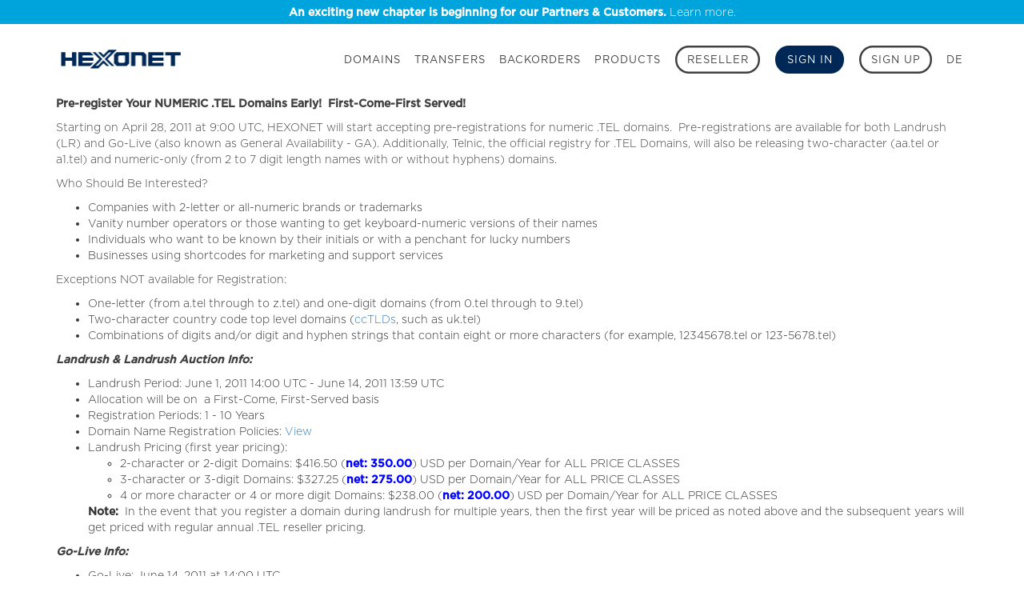

--- FILE ---
content_type: text/html; charset=UTF-8
request_url: https://www.hexonet.net/news/Numeric%20TEL%20Pre-Registrations%20Open%20April%2028,%202011_1139
body_size: 7551
content:
<!DOCTYPE html>
<html lang="en">
<head>
  <!-- Global site tag (gtag.js) - Google Analytics -->
  <script async src="/assets/js/hxanalytics.js"></script>
  <script>
    window.dataLayer = window.dataLayer || [];

    function gtag() {
      // dataLayer.push(arguments);
    }
    // gtag('js', new Date());
    // gtag('config', 'GTM-KFB5D5W');

  </script>
  <!-- Google Tag Manager -->
  <script>
    (function(w, d, s, l, i) {
      w[l] = w[l] || [];
      w[l].push({
        'gtm.start': new Date().getTime(),
        event: 'gtm.js'
      });
      var f = d.getElementsByTagName(s)[0],
        j = d.createElement(s),
        dl = l != 'dataLayer' ? '&l=' + l : '';
      j.async = true;
      j.src =
        'https://www.googletagmanager.com/gtm.js?id=' + i + dl;
      f.parentNode.insertBefore(j, f);
    })(window, document, 'script', 'dataLayer', 'GTM-KFB5D5W');
  </script>
  <!-- End Google Tag Manager -->
  <!-- Facebook Pixel Code -->
  <script>
    ! function(e, t, n, c, o, a, f) {
      e.fbq || (o = e.fbq = function() {
        o.callMethod ? o.callMethod.apply(o, arguments) : o.queue.push(arguments)
      }, e._fbq || (e._fbq = o), o.push = o, o.loaded = !0, o.version = "2.0", o.queue = [])
    }(window, document, "script"), fbq("init", "277643882952138"), fbq("track", "PageView");

  </script>
  <noscript>
    <img height="1" width="1" src="https://www.facebook.com/tr?id=277643882952138&ev=PageView&noscript=1" />
  </noscript>
  <!-- End Facebook Pixel Code -->
  <!-- Hotjar code -->
<script>
  (function(h,o,t,j,a,r){
      h.hj=h.hj||function(){(h.hj.q=h.hj.q||[]).push(arguments)};
      h._hjSettings={hjid:1509353,hjsv:6};
      a=o.getElementsByTagName('head')[0];
      r=o.createElement('script');r.async=1;
      r.src=t+h._hjSettings.hjid+j+h._hjSettings.hjsv;
      a.appendChild(r);
  })(window,document,'https://static.hotjar.com/c/hotjar-','.js?sv=');
</script>
  <!-- End Hotjar -->
  <!-- Start of HubSpot Embed Code -->
  <script type="text/javascript" id="hs-script-loader" async defer src="//js.hs-scripts.com/592061.js"></script>
  <!-- End of HubSpot Embed Code -->

  <meta charset="utf-8">
  <meta http-equiv="X-UA-Compatible" content="IE=edge">
  <meta name="viewport" content="width=device-width, initial-scale=1, maximum-scale=5, user-scalable=yes">
  <!-- The above 3 meta tags *must* come first in the head; any other head content must come *after* these tags -->
  <meta name="description" content="">
  <meta name="author" content="">
  <link rel="apple-touch-icon" sizes="180x180" href="/assets/imgs/apple-touch-icon.png">
  <link rel="icon" type="image/png" sizes="32x32" href="/assets/imgs/favicon-32x32.png">
  <link rel="icon" type="image/png" sizes="16x16" href="/assets/imgs/favicon-16x16.png">
  <link rel="shortcut icon" href="/assets/imgs/favicon.ico">
  <link rel="manifest" href="/assets/imgs/manifest.json">
  <link rel="mask-icon" href="/assets/imgs/safari-pinned-tab.svg" color="#002856">
  <meta name="google-site-verification" content="GUCpDYVHC-vnbUOaAxdX63WCduRtlpXFQYY43S0or9A" />
  
  <meta name="theme-color" content="#ffffff">

  <!-- These are tags that social media sites read to create previews and cards -->
  

  <!-- og properties from md meta -->
  

  <!-- og properties from md meta -->
  

  <title>
    Numeric .TEL Pre-Registrations Open April 28, 2011
  </title>

  <!-- Bootstrap core CSS -->
  <link href="/assets/js/plugins/bootstrap/dist/css/bootstrap.min.css" rel="stylesheet">
  <link href="/assets/fonts/font-awesome/css/font-awesome.min.css" rel="stylesheet">

  <!-- IE10 viewport hack for Surface/desktop Windows 8 bug -->
  <!-- <link href="../../assets/css/ie10-viewport-bug-workaround.css" rel="stylesheet"> -->

  <!-- Custom styles for this template -->
  <link href="/assets/css/style.css" rel="stylesheet">

  <!-- Custom stylesheets defined in md files-->
  
  

  <!-- HTML5 shim and Respond.js for IE8 support of HTML5 elements and media queries -->
  <!--[if lt IE 9]>
      <script src="https://oss.maxcdn.com/html5shiv/3.7.3/html5shiv.min.js"></script>
      <script src="https://oss.maxcdn.com/respond/1.4.2/respond.min.js"></script>
    <![endif]-->
</head>

  <body class="retail en newsletter ">
  <div class="fullpage">
    <a class="lang en" href="/migration-to-centralnic-reseller">
        <div style="min-height: 30px;line-height: 30px;background-color:#00a4dd;text-align: center;">
            <p style="color: #ffffff;"><strong>An exciting new chapter is beginning for our Partners & Customers.</strong> Learn more.</p>
        </div>
    </a>
    <a class="lang de" href="/de/migration-to-centralnic-reseller">
        <div style="min-height: 30px;line-height: 30px;background-color:#00a4dd;text-align: center;">
            <p style="color: #ffffff;"><strong>Für unsere Partner und Kunden beginnt ein aufregendes neues Kapitel.</strong> Weitere Informationen</p>
        </div>
    </a>
</div>

<!-- Google Tag Manager (noscript) -->
<noscript><iframe src="https://www.googletagmanager.com/ns.html?id=GTM-KFB5D5W"
  height="0" width="0" style="display:none;visibility:hidden"></iframe></noscript>
  <!-- End Google Tag Manager (noscript) -->
    <!-- SKIP LINK -->
    <a href="#main" style="position:absolute;top:-50px;left:calc(50% - 75px);width:150px;height:22px;padding:2px;text-align:center;line-height:16px;font-size:16px;font-weight:400;background:white;border:1px solid grey;color:black;text-decoration:none;" onfocus="this.style.top='0px'" onblur="this.style.top='-50px'">Skip to main.</a>
    <!-- END SKIP LINK -->

    <div role="img" class="mainimage" style="background-image: url('')"></div>

      <!-- Static navbar -->
<header>
  <a href="/" class="logo-holder">
      <img alt="Hexonet Logo" id="blue-logo" class="logo blue" src="/assets/imgs/hexonet-blue.png" />
      <img alt="Hexonet Logo" id="white-logo" class="logo white" src="/assets/imgs/hexonet-logo.png" />
  </a>

  <button type="button" id="hamburger" data-toggle="collapse" data-target="#navbar" aria-expanded="false" aria-controls="navbar" aria-label="Main Menu">
    <span class="fa fa-bars"></span>
    
      <span class="cart-icon-items" style="display:none">#</span>
    
  </button>

  <nav id="navbar" class="navbar-collapse collapse navbar-right">
    
    <a href="/domains" class="lang en">Domains</a>
    <a href="/de/domains" class="lang de">Domains</a>
    <a href="/transfer" class="lang en">Transfers</a>
    <a href="/de/transfer" class="lang de">Transfers</a>
    <a href="/backorder" class="lang en">Backorders</a>
    <a href="/de/backorder" class="lang de">Backorders</a>
    <a href="/products/preorder" class="lang en">Products</a>
    <a href="/de/products/preorder" class="lang de">Produkte</a>
    <a class="button open-button" href="/resellers">
      <span class="lang en de">Reseller</span>
    </a>
    

    <a id="sign-in-btn" class="button" href="/sign-in">
      <span class="lang en de" id="flywheel">Sign In</span>
    </a>
    
    <a href="/sign-up" class="button open-button" aria-label="Sign up">
      <span class="lang en de" id="flywheel">Sign Up</span>
    </a>
    
    <!-- This mess: language toggle DE/EN -->
    <!-- Render only one so that ID is unique -->
    
        <a role="button" aria-label="Switch language to German" id="language-toggle" href="/de" style="cursor: not-allowed" onclick="return false;" class="lang en">DE</a>
      
    <!-- End language toggle -->

 

  </nav>
</header>

      <main id="main" class="content container" style="display:none">


<p><strong>Pre-register Your NUMERIC .TEL Domains Early!&nbsp; First-Come-First Served!</strong></p>
<p>Starting on April 28, 2011 at 9:00 UTC, HEXONET will start accepting pre-registrations for numeric .TEL domains.&nbsp; Pre-registrations are available for both Landrush (LR) and Go-Live (also known as General Availability - GA). Additionally, Telnic, the official registry for .TEL Domains, will also be releasing two-character (aa.tel or a1.tel) and numeric-only (from 2 to 7 digit length names with or without hyphens) domains.</p>
<p>Who Should Be Interested?</p>
<ul>
<li>Companies with 2-letter or all-numeric brands or trademarks</li>
<li>Vanity number operators or those  wanting to get  keyboard-numeric versions of  their names</li>
<li>Individuals who want to be known by their initials or with a penchant for lucky  numbers</li>
<li>Businesses using shortcodes for marketing and support services</li>
</ul>
<p>Exceptions NOT available for Registration:</p>
<ul>
<li>One-letter  (from a.tel through to z.tel) and one-digit domains  (from 0.tel through to 9.tel)</li>
<li>Two-character country code top level domains (<a href="http://www.iana.org/domains/root/db">ccTLDs</a>, such as uk.tel)</li>
<li>Combinations  of digits and/or digit and hyphen strings  that    contain eight or more characters (for example, 12345678.tel or     123-5678.tel)</li>
</ul>
<p><strong><em>Landrush &amp; Landrush Auction Info:</em><br /></strong></p>
<ul>
<li>Landrush Period: June 1, 2011 14:00 UTC - June 14, 2011 13:59 UTC</li>
<li>Allocation will be on&nbsp; a First-Come, First-Served basis</li>
<li>Registration Periods: 1 - 10 Years</li>
<li>Domain Name Registration Policies: <a title=".TEL AUP" href="http://telnic.org/downloads/AUP.pdf" target="_blank">View</a></li>
<li>Landrush Pricing (first year pricing): <br /> 
<ul>
<li>2-character or 2-digit Domains: $416.50 (<span style="color: #0000ff;"><strong>net: 350.00</strong></span>) USD per Domain/Year for ALL PRICE CLASSES</li>
<li>3-character or 3-digit Domains: $327.25 (<span style="color: #0000ff;"><strong>net: 275.00</strong></span>) USD per Domain/Year for ALL PRICE CLASSES</li>
<li>4 or more character or 4 or more digit Domains: $238.00 (<span style="color: #0000ff;"><strong>net: 200.00</strong></span>) USD per Domain/Year for ALL PRICE CLASSES</li>
</ul>
<strong>Note:</strong>&nbsp; In the event that you register a domain during landrush for multiple years, then the first year will be priced as noted above and the subsequent years will get priced with regular annual .TEL reseller pricing. </li>
</ul>
<p><em><strong>Go-Live Info:</strong></em></p>
<ul>
<li>Go-Live: June 14, 2011 at 14:00 UTC</li>
<li>Allocated on a First-come-First-Served basis</li>
<li>Registration Periods: 1 - 10 Years</li>
<li>Domain Name Registration Policies: <a title=".TEL AUP" href="http://telnic.org/downloads/AUP.pdf" target="_blank">View</a></li>
<li>Go-Live Pricing: regular .TEL pricing in the various different price classes apply</li>
</ul>
<h4><strong></strong><em>Pre-registration Billing: (IMPORTANT)</em></h4>
<p>HEXONET will start withdrawing the DEPOSITS for Landrush on May 23, 2011 and for Go-Live on June 6, 2011.&nbsp; This   deduction is only to reserve funds in   case all your Pre-registrations   are successful. Deposits will be   automatically returned back to your account if   any Pre-registrations are not   successful or if you delete a   Pre-registration 24 hours prior to the   respective <strong>Landrush</strong> or <strong>Go-Live</strong> launch date.</p>
<p><strong>Landrush</strong> and <strong>Go-Live</strong> applications deleted more than 24 hours prior launch are automatically refunded back to your reseller account. Please note, that <strong>Landrush</strong> and <strong>Go-Live</strong> deletions are not permitted in the last 24 hours prior launch.</p>
<h4><em>Pre-registration via API</em></h4>
<pre>command = AddDomainApplication <br />class = TEL_NUM_LANDRUSH | TEL_NUM_GOLIVE<br />domain = 123456.tel<br />period = 1Y | 2Y | 3Y | 4Y | 5Y | 6Y | 7Y | 8Y | 9Y | 10Y <br />ownercontact0 = (CONTACT) <br />admincontact0 = (CONTACT) <br />techcontact0 = (CONTACT) <br />billingcontact0 = (CONTACT) <br />nameserver0 = (NAMESERVER) <br />nameserver1 = (NAMESERVER) <br />nameserver2 = (NAMESERVER)<br /></pre>
<h4><em>Pre-registration via Control Panel</em></h4>
<p>Pre-registrations can be submitted through the Control Panel by     logging into your account and navigating to "Manage Products &gt;     Domains" and clicking the "Pre-reg Admin" link in the left side menu.     From here one can list existing or submit new Pre-registrations. Users     can modify or delete any Pre-registrations without charge up to 24   hours   prior to the launch date.</p>

        </main>
        <footer id="footer" class="container" style="display:none">

  <figure id="copyright" class="small">
    <a class="footer-logo" href="/">
      <img src="/assets/imgs/hexonet-logo.png" alt="Hexonet logo" />
    </a>
    <p>© 1999 - 2024 <span class="uppercase">Hexonet</span></p>
    <p>All rights reserved</p>
  </figure>

  <nav id="footer-nav">
    <ul class="footer-nav-list">
      <li>
        <h1>
          <span class="lang en">Company</span>
          <span class="lang de">Firma</span>
        </h1>
      </li>
      <li>
        <a class="footer-link" href="/aboutus">
          <span class="lang en">About Us</span>
          <span class="lang de">Über Uns</span>
        </a>
      </li>
      <li>
        <a class="footer-link" href="/media-press">
          <span class="lang en">Media &amp; Press</span>
          <span class="lang de">Medien &amp; Presse</span>
        </a>
      </li>
      <li>
        <a class="footer-link" href="/blog">Blog</a>
      <li>
        <a class="footer-link" href="https://careers.centralnicgroup.com/?utm_source=www.hexonet.net" target="_blank">
          <span class="lang en">Jobs</span>
          <span class="lang de">Karriere</span>
        </a>
      </li>
    </ul>
    <ul class="footer-nav-list">
      <li>
        <h1>
          <span class="lang en">Resources</span>
          <span class="lang de">Ressourcen</span>
        </h1>
      </li>
      <li>
        <a class="footer-link" href="https://whois.hexonet.net" target="_blank">WHOIS</a>
      </li>
      <li>
        <a class="footer-link" href="https://wiki.hexonet.net/" target="_">Wiki</a>
      </li>
      <li>
        <a class="footer-link" href="/payment-options">
          <span class="lang en">Payment Options</span>
          <span class="lang de">Zahlungs-Methoden</span>
        </a>
      </li>
      <li>
        <a class="footer-link" href="/resellers/integration">Developers</a>
      </li>
    </ul>
    <ul class="footer-nav-list">
      <li>
        <h1>
          <span class="lang en">Legal</span>
          <span class="lang de">Impressum</span>
        </h1>
      </li>
      <li>
        <a class="footer-link" href="/abuse-complaints">
          <span class="lang en">Report Abuse</span>
          <span class="lang de">Missbrauchs-Meldung</span>
        </a>
      </li>
      <li>
        <a class="footer-link" href="/legal/service-agreements">Service Agreements</a>
      </li>
      <li>
        <a class="footer-link" href="/legal_notice">
          <span class="lang en">Legal Notice</span>
          <span class="lang de">Impressum</span>
        </a>
      </li>
      <li>
        <a class="footer-link" href="/privacy_policy">
          <span class="lang en">Privacy Policy</span>
          <span class="lang de">Datenschutz</span>
        </a>
      </li>
      <li>
        <a class="footer-link" href="/cookie_policy">Cookie Policy</a>
      </li>
    </ul>
    <ul class="footer-nav-list">
      <li>
        <h1>
          <span class="lang en">Contact</span>
          <span class="lang de">Kontakt</span>
        </h1>
      </li>
      <li>
        <a class="footer-link" href="/contact">
        <span class="lang en">Contact Us</span>
        <span class="lang de">Kontaktieren Sie uns</span>
      </a>
      </li>
      <!-- <a class="footer-link" href="/help">Help Center</a> -->
      <li class="footer-social">
        <a href="https://www.facebook.com/HEXONET/" target="_blank" aria-label="Facebook">
          <span class="fa fa-facebook-f"></span>
        </a>
      </li>
      <li class="footer-social">
        <a href="https://www.linkedin.com/company/212160/" target="_blank" aria-label="Linkedin">
          <span class="fa fa-linkedin"></span>
        </a>
      </li>
      <li class="footer-social">
        <a href="https://www.instagram.com/hexonetdomains/" target="_blank" aria-label="Instagram">
          <span class="fa fa-instagram"></span>
        </a>
      </li>
    </ul>
    <ul class="footer-nav-list">
      <li class="footer-link">
        <a target="_blank" href="https://teaminternet.com/">
          <img src="/assets/imgs/team-internet-white.png" alt="Powered by Team Internet PLC" />
        </a>
      </li>
    </ul>
  </nav>

  <ul id="payments">
    <li>
      <div class="visa" aria-label="Visa"></div>
    </li>
    <li>
      <div class="mastercard" aria-label="Mastercard"></div>
    </li>
    <li>
      <div class="alipay" aria-label="Alipay"></div>
    </li>
    <li>
      <div class="paypal" aria-label="Paypal"></div>
    </li>
    <li>
      <div class="wiretransfer" aria-label="Wire Transfer"></div>
    </li>
  </ul>
</footer>


        <!-- Bootstrap core JavaScript
    ================================================== -->
<!-- Placed at the end of the document so the pages load faster -->
<script src="/assets/js/plugins/jquery/dist/jquery.min.js"></script>
<script src="/assets/js/plugins/bootstrap/dist/js/bootstrap.min.js"></script>
<script src="/assets/js/plugins/instant.page/instantpage.js"></script>
<!-- IE10 viewport hack for Surface/desktop Windows 8 bug -->
<!-- <script src="../../assets/js/ie10-viewport-bug-workaround.js"></script> -->
<script>
  (function($) {
    var language = (window.location.pathname.substring(0, 3) === '/de') ? 'DE' : 'EN';
    $(document).ready(function() {
      // HEIGHT OF MAIN IMAGE PAGES
function setHeight() {
  $('.over-mainimage').height($(window).height() - 99 - 30); // Only reseller landing has image of 100%. 79px is the height of the navigation; 30px is content padding
  $('.reseller.page .over-mainimage').height(($(window).height() * .60) - 99); // All type pages have a main image of 60%
  $('.retail.page .over-mainimage').height($(window).height() * .30 - 99); // Ratail Product page has even less space
  $('.retail.retailproduct .over-mainimage').height($(window).height() * .30 - 99); // Ratail Product page has even less space
};
setHeight();
$(window).resize(function() {
  setHeight();
});

      // GEOLOCATION
var sessionStorageTimeStamp = new Date();
if ((typeof(Storage) !== "undefined" && !sessionStorage.country) || (!sessionStorage.timestamp || sessionStorage.timestamp < sessionStorageTimeStamp.valueOf())) {
  $.ajax({
    url: '/geolocation',
    type: 'post',
    success: function(data) {
      sessionStorage['eutaxrate'] = data['eutaxrate'];
      sessionStorage['taxrate'] = data['taxrate'];
      sessionStorage['timestamp'] = data['timestamp'];
      if (data.country && typeof data.country === 'string') {
        sessionStorage.country = data.country;
      }
      if (data.state && typeof data.state === 'string') {
        sessionStorage.country = data.state;
      }
      if (data.isInEUCountry && typeof data.isInEUCountry === 'boolean') {
        sessionStorage.isInEUCountry = data.isInEUCountry;
      } else {
        sessionStorage.isInEUCountry = false;
      }
    }
  });
}

      // NEWSLETTER SIGNUP
$('#newsletter-footer input').change(function() {
  var emailOK = /.*@.*\..*/.test($('#newsletter-email').val()); // Very simple validation
  var agreeOK = document.getElementById('newsletter-agree').checked;
  if (agreeOK && emailOK) {
    $('#newsletter-submit').prop('disabled', false);
  }
})
$('#newsletter-submit').click(function(event) {
  $('#newsletter-submit').html('<i class="fa fa-refresh fa-spin fa-fw"></i>');
  $('#newsletter-error').hide();
  event.preventDefault();
  $.ajax({
    'method': 'POST',
    'url': '/newsletter/sign-up',
    'Content-Type': 'application/json',
    'timeout': 5000, // increase timeout from 1.5 to 5 sec
    data: {
      'email': $('#newsletter-email').val(),
      'language': language
    }
  }).done(function(data) {
    if (data) {
      var sucess = data.subscribed;
      if (sucess) {
        $('#newsletter-submit').html('THANK YOU').prop('disabled', true);
        $('#newsletter').trigger("reset"); // Remove all inputed values
        gtag('event', 'footer', {
          'event_category': 'newsletter-signup',
          'event_label': 'success'
        });
      }
      else {
        console.log('UNEXPECTED RESPONSE', data);
        $('#newsletter-error').show();
        $('#newsletter-submit').html('Submit');
        gtag('event', 'footer', {
          'event_category': 'newsletter-signup',
          'event_label': 'error_unexpexted'
        });
      }
    }
    else {
      console.log('NO DATA');
      $('#newsletter-error').show();
      $('#newsletter-submit').html('Submit');
      gtag('event', 'footer', {
        'event_category': 'newsletter-signup',
        'event_label': 'error_no_data'
      });
    }
  }).fail(function(jqXHR, textStatus, errorThrown) {
    console.log('ERROR POST', errorThrown);
    $('#newsletter-error').show();
    $('#newsletter-submit').html('Submit');
    gtag('event', 'footer', {
      'event_category': 'newsletter-signup',
      'event_label': 'error_timeout'
    });
  });
})

      
<!-- temp for .FM takeover -->

<!-- end temp for .FM takeover -->
      $('.content').fadeIn();
      $('#footer').fadeIn();

      // FTASKS-1702 MANTAINANCE NOTICE
      var now = new Date();
      var mantainancestarts = new Date(Date.UTC(2020, 10, 21, 8)); // 2020-11-21 08:00:00 UTC
      var mantainanceend = new Date(Date.UTC(2020, 10, 21, 12)); // 2020-11-21 12:00:00 UTC
      var isactive = (now > mantainancestarts && now < mantainanceend) ? true : false;
      if (isactive && /(index)|(signin)|(cart)/.test('newsletter')) {
        var template = '<div id="maintenanceModal"><div class="lang en"> <h2>Scheduled Maintenance Notice</h2> <p>As you have been officially notified, our announced scheduled maintenance is currently in progress (November 21, 2020 from 08:00:00 UTC to 12:00:00 UTC).</p><p>Our website and DNS servers are fully operational and will remain unaffected. You may experience some unavailability of the Control Panel, OT&E environment, domain search, and sign up, in conjunction with API gateway connections being closed and new connections will be denied.</p><p>We appreciate your patience as we improve our services.</p><p style="text-align:center"><button class="btn" style="position:unset;text-transform:uppercase;background-color:#002856" onclick="(function close(){var modal = document.getElementById(`maintenanceModal`); modal.style.display=`none`; modal.style.visibility=`hidden`;})()">close</button></p></div><div class="lang de"> <h2>Wartungshinweis</h2> <p>Wie Ihnen bereits mitgeteilt wurde, läuft derzeit unsere planmäßige Wartung (21. November 2020 von 08:00:00:00 UTC bis 12:00:00:00 UTC).</p><p>Unsere Website und DNS-Server sind voll funktionsfähig und davon nicht betroffen. Möglicherweise sind Control Panel, OT&E-Umgebung, Domainsuche und die Neukunden-Anmeldung zeitweise nicht erreichbar, ausserdem können API-Gateway-Verbindungen geschlossen und neue Verbindungen abgelehnt werden.</p><p>Vielen Dank für Ihr Verständnis.</p><p style="text-align:center"><button class="btn" style="position:unset;text-transform:uppercase;background-color:#002856" onclick="(function close(){var modal = document.getElementById(`maintenanceModal`); modal.style.display=`none`; modal.style.visibility=`hidden`;})()">SCHLIEßEN</button></p></div></div>';
        // Show mantainance
        $('#main').append(template); // search
      }

      // load heavy below-the-fold image on index page
      

      // darkbranded header scroll-down
      $(window).scroll(function () {
        var current = document.getElementsByTagName('header')[0].className;
        var classString = 'backer'
        if (document.getElementsByTagName('header')[0].className.indexOf(classString) === -1 && pageYOffset > 50) {
          document.getElementsByTagName('header')[0].className += classString;
        }
        else if (document.getElementsByTagName('header')[0].className.indexOf(classString) !== -1 && pageYOffset < 50) {
          document.getElementsByTagName('header')[0].className = '';
        }
      })
    }); // $document.ready
  })(jQuery);

</script>


        </body>

        </html>
  
